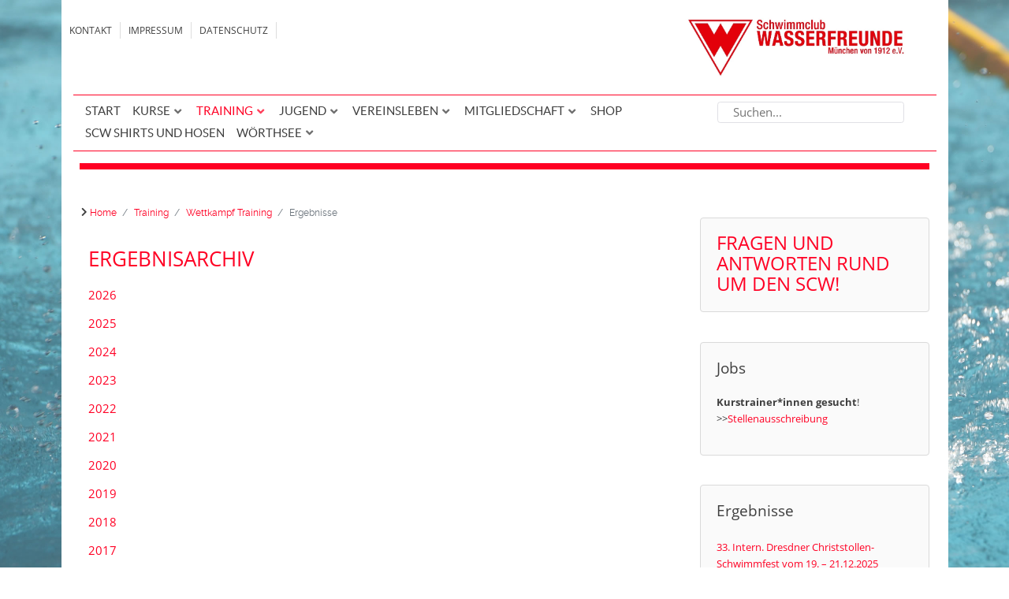

--- FILE ---
content_type: text/html; charset=utf-8
request_url: https://www.scw-muenchen.de/training/wettkampf-training/ergebnisse
body_size: 9215
content:
<!DOCTYPE html>
<html lang="de-DE" dir="ltr">
        
<head>
    
            <meta name="viewport" content="width=device-width, initial-scale=1.0">
        <meta http-equiv="X-UA-Compatible" content="IE=edge" />
        

        
            
         <meta charset="utf-8">
	<meta name="author" content="Tobias Bartschinski">
	<meta name="description" content="Willkommen beim Schwimmclub Wasserfreunde München von 1912 e.V. Schwimmen lernen, trainieren, Wettkämpfe, Triathlon u.v.m.">
	<meta name="generator" content="Joomla! - Open Source Content Management">
	<title>Ergebnisarchiv</title>
	<link href="https://www.scw-muenchen.de/component/search/?id=666&amp;Itemid=427&amp;format=opensearch" rel="search" title="Suchen Schwimmclub Wasserfreunde München von 1912 e.V." type="application/opensearchdescription+xml">
	<link href="/favicon.ico" rel="icon" type="image/vnd.microsoft.icon">

    <link href="/media/vendor/joomla-custom-elements/css/joomla-alert.min.css?0.4.1" rel="stylesheet" data-jtaldef-processed="2.0.11"/>
	<link href="/plugins/system/cookiesck/assets/front.css?ver=3.7.1" rel="stylesheet" data-jtaldef-processed="2.0.11">
	<link href="/media/plg_system_jcepro/site/css/content.min.css?86aa0286b6232c4a5b58f892ce080277" rel="stylesheet" data-jtaldef-processed="2.0.11">
	<link href="/media/gantry5/engines/nucleus/css-compiled/nucleus.css" rel="stylesheet" data-jtaldef-processed="2.0.11">
	<link href="/templates/g5_helium/custom/css-compiled/helium_16.css" rel="stylesheet" data-jtaldef-processed="2.0.11">
	<link href="/media/gantry5/engines/nucleus/css-compiled/bootstrap5.css" rel="stylesheet" data-jtaldef-processed="2.0.11">
	<link href="/media/system/css/joomla-fontawesome.min.css" rel="stylesheet" data-jtaldef-processed="2.0.11">
	<link href="/media/plg_system_debug/css/debug.css" rel="stylesheet" data-jtaldef-processed="2.0.11">
	<link href="/media/gantry5/assets/css/font-awesome6-all.min.css" rel="stylesheet" data-jtaldef-processed="2.0.11">
	<link href="/templates/g5_helium/custom/css-compiled/helium-joomla_16.css" rel="stylesheet" data-jtaldef-processed="2.0.11">
	<link href="/templates/g5_helium/custom/css-compiled/custom_16.css" rel="stylesheet" data-jtaldef-processed="2.0.11">
	<style>
			#cookiesck {
				position:absolute;
				left:0;
				right: 0;
				top: 0;
				z-index: 1000000;
				min-height: 30px;
				color: #eeeeee;
				background: rgba(0,0,0,0.5);
				text-align: center;
				font-size: 14px;
				line-height: 14px;
			}
			#cookiesck_text {
				padding: 10px 0;
				display: inline-block;
			}
			#cookiesck_buttons {
				float: right;
			}
			.cookiesck_button,
			#cookiesck_accept,
			#cookiesck_decline,
			#cookiesck_settings,
			#cookiesck_readmore {
				float:left;
				padding:10px;
				margin: 5px;
				border-radius: 3px;
				text-decoration: none;
				cursor: pointer;
				transition: all 0.2s ease;
			}
			#cookiesck_readmore {
				float:right;
			}
			#cookiesck_accept {
				background: #1176a6;
				border: 2px solid #1176a6;
				color: #f5f5f5;
			}
			#cookiesck_accept:hover {
				background: transparent;
				border: 2px solid darkturquoise;
				color: darkturquoise;
			}
			#cookiesck_decline {
				background: #000;
				border: 2px solid #000;
				color: #f5f5f5;
			}
			#cookiesck_decline:hover {
				background: transparent;
				border: 2px solid #fff;
				color: #fff;
			}
			#cookiesck_settings {
				background: #fff;
				border: 2px solid #fff;
				color: #000;
			}
			#cookiesck_settings:hover {
				background: transparent;
				border: 2px solid #fff;
				color: #fff;
			}
			#cookiesck_options {
				display: none;
				width: 30px;
				height: 30px;
				border-radius: 15px;
				box-sizing: border-box;
				position: fixed;
				bottom: 0;
				left: 0;
				margin: 10px;
				border: 1px solid #ccc;
				cursor: pointer;
				background: rgba(255,255,255,1) url(/plugins/system/cookiesck/assets/cookies-icon.svg) center center no-repeat;
				background-size: 80% auto;
				z-index: 1000000;
			}
			#cookiesck_options > .inner {
				display: none;
				width: max-content;
				margin-top: -40px;
				background: rgba(0,0,0,0.7);
				position: absolute;
				font-size: 14px;
				color: #fff;
				padding: 4px 7px;
				border-radius: 3px;
			}
			#cookiesck_options:hover > .inner {
				display: block;
			}
			#cookiesck > div {
				display: flex;
				justify-content: space-around;
				align-items: center;
				flex-direction: column;
			}
			
			
			iframe[data-cookiesck-src] {
				background: #333;
				color: #fff;
			}
			.cookiesck-iframe-wrap-text {
				position: absolute;
				width: 100%;
				padding: 10px;
				color: #fff;
				top: 50%;
				transform: translate(0,-60%);
				text-align: center;
			}
			.cookiesck-iframe-wrap:hover .cookiesck-iframe-wrap-text {
				color: #333;
			}
			.cookiesck-iframe-wrap-allowed .cookiesck-iframe-wrap-text {
				display: none;
			}

		</style>
	<style>div.mod_search98 input[type="search"]{ width:auto; }</style>

    <script src="/media/mod_menu/js/menu.min.js?f19ade" type="module"></script>
	<script src="/media/vendor/jquery/js/jquery.min.js?3.7.1"></script>
	<script src="/media/legacy/js/jquery-noconflict.min.js?504da4"></script>
	<script type="application/json" class="joomla-script-options new">{"joomla.jtext":{"ERROR":"Fehler","MESSAGE":"Nachricht","NOTICE":"Hinweis","WARNING":"Warnung","JCLOSE":"Schließen","JOK":"OK","JOPEN":"Öffnen"},"system.paths":{"root":"","rootFull":"https:\/\/www.scw-muenchen.de\/","base":"","baseFull":"https:\/\/www.scw-muenchen.de\/"},"csrf.token":"66723bcaf4c71ed57487f426def73197"}</script>
	<script src="/media/system/js/core.min.js?a3d8f8"></script>
	<script src="/media/system/js/messages.min.js?9a4811" type="module"></script>
	<script src="/plugins/system/cookiesck/assets/front.js?ver=3.7.1" data-jtaldef-processed="2.0.11"></script>
	<script type="application/ld+json">{"@context":"https://schema.org","@type":"BreadcrumbList","@id":"https://www.scw-muenchen.de/#/schema/BreadcrumbList/105","itemListElement":[{"@type":"ListItem","position":1,"item":{"@id":"https://www.scw-muenchen.de/","name":"Home"}},{"@type":"ListItem","position":2,"item":{"@id":"https://www.scw-muenchen.de/training/vereinstraining","name":"Training"}},{"@type":"ListItem","position":3,"item":{"@id":"https://www.scw-muenchen.de/training/wettkampf-training","name":"Wettkampf Training"}},{"@type":"ListItem","position":4,"item":{"@id":"https://www.scw-muenchen.de/training/wettkampf-training/ergebnisse","name":"Ergebnisse"}}]}</script>
	<script type="application/ld+json">{"@context":"https://schema.org","@graph":[{"@type":"Organization","@id":"https://www.scw-muenchen.de/#/schema/Organization/base","name":"Schwimmclub Wasserfreunde München von 1912 e.V.","url":"https://www.scw-muenchen.de/"},{"@type":"WebSite","@id":"https://www.scw-muenchen.de/#/schema/WebSite/base","url":"https://www.scw-muenchen.de/","name":"Schwimmclub Wasserfreunde München von 1912 e.V.","publisher":{"@id":"https://www.scw-muenchen.de/#/schema/Organization/base"}},{"@type":"WebPage","@id":"https://www.scw-muenchen.de/#/schema/WebPage/base","url":"https://www.scw-muenchen.de/training/wettkampf-training/ergebnisse","name":"Ergebnisarchiv","description":"Willkommen beim Schwimmclub Wasserfreunde München von 1912 e.V. Schwimmen lernen, trainieren, Wettkämpfe, Triathlon u.v.m.","isPartOf":{"@id":"https://www.scw-muenchen.de/#/schema/WebSite/base"},"about":{"@id":"https://www.scw-muenchen.de/#/schema/Organization/base"},"inLanguage":"de-DE","breadcrumb":{"@id":"https://www.scw-muenchen.de/#/schema/BreadcrumbList/105"}},{"@type":"Article","@id":"https://www.scw-muenchen.de/#/schema/com_content/article/666","name":"Ergebnisarchiv","headline":"Ergebnisarchiv","inLanguage":"de-DE","isPartOf":{"@id":"https://www.scw-muenchen.de/#/schema/WebPage/base"}}]}</script>
	<script>
var COOKIESCK = {
	ALLOWED : ["cookiesck","cookiesckiframes","cookiesckuniquekey","jform_captchacookie","496b8e2e6721a1cd10ff0a59e75575c4"]
	, VALUE : 'yes'
	, UNIQUE_KEY : '12263c432331ca22920c8a8121fe70a3'
	, LOG : '0'
	, LIST : '{}'
	, LIFETIME : '365'
	, DEBUG : '0'
	, TEXT : {
		INFO : 'By visiting our website you agree that we are using cookies to ensure you to get the best experience.'
		, ACCEPT_ALL : 'Accept all'
		, ACCEPT_ALL : 'Accept all'
		, DECLINE_ALL : 'Decline all'
		, SETTINGS : 'Customize'
		, OPTIONS : 'Cookies options'
		, CONFIRM_IFRAMES : 'Please confirm that you want to enable the iframes'
	}
};
console.log("COOKIES CK MESSAGE : The list of cookies is empty. Please check the documentation");jQuery(document).ready(function(){ckInitCookiesckIframes();});</script>

    
                    

<link rel="apple-touch-icon" sizes="76x76" href="/apple-touch-icon.png">
<link rel="icon" type="image/png" sizes="32x32" href="/favicon-32x32.png">
<link rel="icon" type="image/png" sizes="16x16" href="/favicon-16x16.png">
<link rel="manifest" href="/site.webmanifest">
<link rel="mask-icon" href="/safari-pinned-tab.svg" color="#5bbad5">
<meta name="msapplication-TileColor" content="#da532c">
<meta name="theme-color" content="#ffffff">


            
</head>

    <body class="gantry g-helium-style site com_content view-article no-layout no-task dir-ltr itemid-427 outline-16 g-offcanvas-left g-default g-style-preset1">
        
                    

        <div id="g-offcanvas"  data-g-offcanvas-swipe="1" data-g-offcanvas-css3="1">
                        <div class="g-grid">                        

        <div class="g-block size-100">
             <div id="mobile-menu-5697-particle" class="g-content g-particle">            <div id="g-mobilemenu-container" data-g-menu-breakpoint="48rem"></div>
            </div>
        </div>
            </div>
    </div>
        <div id="g-page-surround">
            <div class="g-offcanvas-hide g-offcanvas-toggle" role="navigation" data-offcanvas-toggle aria-controls="g-offcanvas" aria-expanded="false"><i class="fa fa-fw fa-bars"></i></div>                        

                                
                <section id="g-above">
                <div class="g-container">                                <div class="g-grid">                        

        <div class="g-block size-100">
             <div class="g-system-messages">
                                            <div id="system-message-container" aria-live="polite"></div>

            
    </div>
        </div>
            </div>
                            <div class="g-grid">                        

        <div class="g-block size-70 tm-toolbar">
             <div class="g-content">
                                    <div class="platform-content"><div class="toolbar-l moduletable ">
        <ul class="mod-menu mod-list nav ">
<li class="nav-item item-272"><a href="/kontakt" >Kontakt</a></li><li class="nav-item item-211"><a href="/impressum" >Impressum</a></li><li class="nav-item item-500"><a href="/datenschutz" >Datenschutz</a></li></ul>
</div></div>
            
        </div>
        </div>
                    

        <div class="g-block size-30">
             <div id="logo-9608-particle" class="g-content g-particle">            <a href="/" target="_self" title="" aria-label="" rel="home" class="g-logo g-logo-helium">
                        <img src="/images/scw.webp"  alt="" />
            </a>
            </div>
        </div>
            </div>
            </div>
        
    </section>
                    
                <section id="g-navigation">
                <div class="g-container">                                <div class="g-grid">                        

        <div class="g-block size-75">
             <div id="menu-6409-particle" class="g-content g-particle">            <nav class="g-main-nav" data-g-hover-expand="true">
        <ul class="g-toplevel">
                                                                                                                
        
                
        
                
        
        <li class="g-menu-item g-menu-item-type-component g-menu-item-284 g-standard  ">
                            <a class="g-menu-item-container" href="/">
                                                                <span class="g-menu-item-content">
                                    <span class="g-menu-item-title">Start</span>
            
                    </span>
                                                </a>
                                </li>
    
                                                                                                
        
                
        
                
        
        <li class="g-menu-item g-menu-item-type-component g-menu-item-1205 g-parent g-standard g-menu-item-link-parent ">
                            <a class="g-menu-item-container" href="/kurse">
                                                                <span class="g-menu-item-content">
                                    <span class="g-menu-item-title">Kurse</span>
            
                    </span>
                    <span class="g-menu-parent-indicator" data-g-menuparent=""></span>                            </a>
                                                                            <ul class="g-dropdown g-inactive g-fade g-dropdown-right">
            <li class="g-dropdown-column">
                        <div class="g-grid">
                        <div class="g-block size-100">
            <ul class="g-sublevel">
                <li class="g-level-1 g-go-back">
                    <a class="g-menu-item-container" href="#" data-g-menuparent=""><span>Back</span></a>
                </li>
                                                                                                                    
        
                
        
                
        
        <li class="g-menu-item g-menu-item-type-component g-menu-item-1206 g-parent g-menu-item-link-parent ">
                            <a class="g-menu-item-container" href="/kurse/kinder">
                                                                <span class="g-menu-item-content">
                                    <span class="g-menu-item-title"> Kinder</span>
            
                    </span>
                    <span class="g-menu-parent-indicator" data-g-menuparent=""></span>                            </a>
                                                                            <ul class="g-dropdown g-inactive g-fade g-dropdown-right">
            <li class="g-dropdown-column">
                        <div class="g-grid">
                        <div class="g-block size-100">
            <ul class="g-sublevel">
                <li class="g-level-2 g-go-back">
                    <a class="g-menu-item-container" href="#" data-g-menuparent=""><span>Back</span></a>
                </li>
                                                                                                                    
        
                
        
                
        
        <li class="g-menu-item g-menu-item-type-component g-menu-item-992  ">
                            <a class="g-menu-item-container" href="/kurse/kinder/kinder-anfaenger">
                                                                <span class="g-menu-item-content">
                                    <span class="g-menu-item-title">Schwimmkurse Anfänger</span>
            
                    </span>
                                                </a>
                                </li>
    
                                                                                                
        
                
        
                
        
        <li class="g-menu-item g-menu-item-type-component g-menu-item-1000  ">
                            <a class="g-menu-item-container" href="/kurse/kinder/kinder-fortgeschr">
                                                                <span class="g-menu-item-content">
                                    <span class="g-menu-item-title">Schwimmkurse Fortgeschritten</span>
            
                    </span>
                                                </a>
                                </li>
    
                                                                                                
        
                
        
                
        
        <li class="g-menu-item g-menu-item-type-component g-menu-item-1001  ">
                            <a class="g-menu-item-container" href="/kurse/kinder/kinder-trainingsvorb">
                                                                <span class="g-menu-item-content">
                                    <span class="g-menu-item-title">Technikkurs &amp; Trainingsvorbereitung</span>
            
                    </span>
                                                </a>
                                </li>
    
    
            </ul>
        </div>
            </div>

            </li>
        </ul>
            </li>
    
                                                                                                
        
                
        
                
        
        <li class="g-menu-item g-menu-item-type-component g-menu-item-1584 g-parent g-menu-item-link-parent ">
                            <a class="g-menu-item-container" href="/kurse/jugend">
                                                                <span class="g-menu-item-content">
                                    <span class="g-menu-item-title">Jugend</span>
            
                    </span>
                    <span class="g-menu-parent-indicator" data-g-menuparent=""></span>                            </a>
                                                                            <ul class="g-dropdown g-inactive g-fade g-dropdown-right">
            <li class="g-dropdown-column">
                        <div class="g-grid">
                        <div class="g-block size-100">
            <ul class="g-sublevel">
                <li class="g-level-2 g-go-back">
                    <a class="g-menu-item-container" href="#" data-g-menuparent=""><span>Back</span></a>
                </li>
                                                                                                                    
        
                
        
                
        
        <li class="g-menu-item g-menu-item-type-component g-menu-item-1736  ">
                            <a class="g-menu-item-container" href="/kurse/jugend/jugend-anfaenger-kraulkurse">
                                                                <span class="g-menu-item-content">
                                    <span class="g-menu-item-title">Kraulkurse Anfänger Jugendliche</span>
            
                    </span>
                                                </a>
                                </li>
    
    
            </ul>
        </div>
            </div>

            </li>
        </ul>
            </li>
    
                                                                                                
        
                
        
                
        
        <li class="g-menu-item g-menu-item-type-component g-menu-item-1208 g-parent g-menu-item-link-parent ">
                            <a class="g-menu-item-container" href="/kurse/erwachsene">
                                                                <span class="g-menu-item-content">
                                    <span class="g-menu-item-title">Erwachsene</span>
            
                    </span>
                    <span class="g-menu-parent-indicator" data-g-menuparent=""></span>                            </a>
                                                                            <ul class="g-dropdown g-inactive g-fade g-dropdown-right">
            <li class="g-dropdown-column">
                        <div class="g-grid">
                        <div class="g-block size-100">
            <ul class="g-sublevel">
                <li class="g-level-2 g-go-back">
                    <a class="g-menu-item-container" href="#" data-g-menuparent=""><span>Back</span></a>
                </li>
                                                                                                                    
        
                
        
                
        
        <li class="g-menu-item g-menu-item-type-component g-menu-item-995  ">
                            <a class="g-menu-item-container" href="/kurse/erwachsene/erw-anfaenger">
                                                                <span class="g-menu-item-content">
                                    <span class="g-menu-item-title">Nichtschwimmerkurse / Anfänger</span>
            
                    </span>
                                                </a>
                                </li>
    
                                                                                                
        
                
        
                
        
        <li class="g-menu-item g-menu-item-type-component g-menu-item-997  ">
                            <a class="g-menu-item-container" href="/kurse/erwachsene/erw-kraul-anfaenger">
                                                                <span class="g-menu-item-content">
                                    <span class="g-menu-item-title">Kraulkurse Anfänger</span>
            
                    </span>
                                                </a>
                                </li>
    
                                                                                                
        
                
        
                
        
        <li class="g-menu-item g-menu-item-type-component g-menu-item-998  ">
                            <a class="g-menu-item-container" href="/kurse/erwachsene/erw-kraul-fortgeschr">
                                                                <span class="g-menu-item-content">
                                    <span class="g-menu-item-title">Kraulkurse Fortgeschrittene</span>
            
                    </span>
                                                </a>
                                </li>
    
                                                                                                
        
                
        
                
        
        <li class="g-menu-item g-menu-item-type-component g-menu-item-1392  ">
                            <a class="g-menu-item-container" href="/kurse/erwachsene/erw-technik-training-anfaenger">
                                                                <span class="g-menu-item-content">
                                    <span class="g-menu-item-title">Technik-/ Schwimmlagenkurse Anfänger</span>
            
                    </span>
                                                </a>
                                </li>
    
                                                                                                
        
                
        
                
        
        <li class="g-menu-item g-menu-item-type-component g-menu-item-999  ">
                            <a class="g-menu-item-container" href="/kurse/erwachsene/erw-technik-training-fortgeschr">
                                                                <span class="g-menu-item-content">
                                    <span class="g-menu-item-title">Technik-/ Trainingskurse Fortgeschrittene</span>
            
                    </span>
                                                </a>
                                </li>
    
    
            </ul>
        </div>
            </div>

            </li>
        </ul>
            </li>
    
                                                                                                
        
                
        
                
        
        <li class="g-menu-item g-menu-item-type-component g-menu-item-1204  ">
                            <a class="g-menu-item-container" href="/kurse/interessentenliste-anmeldung">
                                                                <span class="g-menu-item-content">
                                    <span class="g-menu-item-title">Interessentenliste Kurse</span>
            
                    </span>
                                                </a>
                                </li>
    
    
            </ul>
        </div>
            </div>

            </li>
        </ul>
            </li>
    
                                                                                                
        
                
        
                
        
        <li class="g-menu-item g-menu-item-type-alias g-menu-item-415 g-parent active g-standard g-menu-item-link-parent ">
                            <a class="g-menu-item-container" href="/training/vereinstraining">
                                                                <span class="g-menu-item-content">
                                    <span class="g-menu-item-title">Training</span>
            
                    </span>
                    <span class="g-menu-parent-indicator" data-g-menuparent=""></span>                            </a>
                                                                            <ul class="g-dropdown g-inactive g-fade g-dropdown-right">
            <li class="g-dropdown-column">
                        <div class="g-grid">
                        <div class="g-block size-100">
            <ul class="g-sublevel">
                <li class="g-level-1 g-go-back">
                    <a class="g-menu-item-container" href="#" data-g-menuparent=""><span>Back</span></a>
                </li>
                                                                                                                    
        
                
        
                
        
        <li class="g-menu-item g-menu-item-type-component g-menu-item-416 g-parent g-menu-item-link-parent ">
                            <a class="g-menu-item-container" href="/training/vereinstraining">
                                                                <span class="g-menu-item-content">
                                    <span class="g-menu-item-title">Vereinstraining</span>
            
                    </span>
                    <span class="g-menu-parent-indicator" data-g-menuparent=""></span>                            </a>
                                                                            <ul class="g-dropdown g-inactive g-fade g-dropdown-right">
            <li class="g-dropdown-column">
                        <div class="g-grid">
                        <div class="g-block size-100">
            <ul class="g-sublevel">
                <li class="g-level-2 g-go-back">
                    <a class="g-menu-item-container" href="#" data-g-menuparent=""><span>Back</span></a>
                </li>
                                                                                                                    
        
                
        
                
        
        <li class="g-menu-item g-menu-item-type-component g-menu-item-689  ">
                            <a class="g-menu-item-container" href="/training/vereinstraining/flurbad">
                                                                <span class="g-menu-item-content">
                                    <span class="g-menu-item-title">Flurbad</span>
            
                    </span>
                                                </a>
                                </li>
    
                                                                                                
        
                
        
                
        
        <li class="g-menu-item g-menu-item-type-component g-menu-item-529  ">
                            <a class="g-menu-item-container" href="/training/vereinstraining/morawitzkybad">
                                                                <span class="g-menu-item-content">
                                    <span class="g-menu-item-title">Morawitzkybad</span>
            
                    </span>
                                                </a>
                                </li>
    
                                                                                                
        
                
        
                
        
        <li class="g-menu-item g-menu-item-type-component g-menu-item-530  ">
                            <a class="g-menu-item-container" href="/training/vereinstraining/mueller-sches-volksbad">
                                                                <span class="g-menu-item-content">
                                    <span class="g-menu-item-title">Müller&#039;sches Volksbad</span>
            
                    </span>
                                                </a>
                                </li>
    
                                                                                                
        
                
        
                
        
        <li class="g-menu-item g-menu-item-type-component g-menu-item-531  ">
                            <a class="g-menu-item-container" href="/training/vereinstraining/peslmuellerbad">
                                                                <span class="g-menu-item-content">
                                    <span class="g-menu-item-title">Peslmüllerbad</span>
            
                    </span>
                                                </a>
                                </li>
    
                                                                                                
        
                
        
                
        
        <li class="g-menu-item g-menu-item-type-component g-menu-item-690  ">
                            <a class="g-menu-item-container" href="/training/vereinstraining/ridlerbad">
                                                                <span class="g-menu-item-content">
                                    <span class="g-menu-item-title">Ridlerbad</span>
            
                    </span>
                                                </a>
                                </li>
    
                                                                                                
        
                
        
                
        
        <li class="g-menu-item g-menu-item-type-component g-menu-item-533  ">
                            <a class="g-menu-item-container" href="/training/vereinstraining/suedbad">
                                                                <span class="g-menu-item-content">
                                    <span class="g-menu-item-title">Südbad</span>
            
                    </span>
                                                </a>
                                </li>
    
    
            </ul>
        </div>
            </div>

            </li>
        </ul>
            </li>
    
                                                                                                
        
                
        
                
        
        <li class="g-menu-item g-menu-item-type-component g-menu-item-440 g-parent g-menu-item-link-parent ">
                            <a class="g-menu-item-container" href="/training/masters">
                                                                <span class="g-menu-item-content">
                                    <span class="g-menu-item-title">Masters</span>
            
                    </span>
                    <span class="g-menu-parent-indicator" data-g-menuparent=""></span>                            </a>
                                                                            <ul class="g-dropdown g-inactive g-fade g-dropdown-right">
            <li class="g-dropdown-column">
                        <div class="g-grid">
                        <div class="g-block size-100">
            <ul class="g-sublevel">
                <li class="g-level-2 g-go-back">
                    <a class="g-menu-item-container" href="#" data-g-menuparent=""><span>Back</span></a>
                </li>
                                                                                                                    
        
                
        
                
        
        <li class="g-menu-item g-menu-item-type-component g-menu-item-444  ">
                            <a class="g-menu-item-container" href="/training/masters/ergebnisse">
                                                                <span class="g-menu-item-content">
                                    <span class="g-menu-item-title">Ergebnisse</span>
            
                    </span>
                                                </a>
                                </li>
    
                                                                                                
        
                
        
                
        
        <li class="g-menu-item g-menu-item-type-component g-menu-item-443  ">
                            <a class="g-menu-item-container" href="/training/masters/fina-weltbestenliste">
                                                                <span class="g-menu-item-content">
                                    <span class="g-menu-item-title">FINA Weltbestenliste</span>
            
                    </span>
                                                </a>
                                </li>
    
                                                                                                
        
                
        
                
        
        <li class="g-menu-item g-menu-item-type-component g-menu-item-475  ">
                            <a class="g-menu-item-container" href="/training/masters/formular-und-links-bsv-dsv">
                                                                <span class="g-menu-item-content">
                                    <span class="g-menu-item-title">Formular und Links bsv/dsv</span>
            
                    </span>
                                                </a>
                                </li>
    
    
            </ul>
        </div>
            </div>

            </li>
        </ul>
            </li>
    
                                                                                                
        
                
        
                
        
        <li class="g-menu-item g-menu-item-type-component g-menu-item-422 g-parent active g-menu-item-link-parent ">
                            <a class="g-menu-item-container" href="/training/wettkampf-training">
                                                                <span class="g-menu-item-content">
                                    <span class="g-menu-item-title">Wettkampf Training</span>
            
                    </span>
                    <span class="g-menu-parent-indicator" data-g-menuparent=""></span>                            </a>
                                                                            <ul class="g-dropdown g-inactive g-fade g-dropdown-right">
            <li class="g-dropdown-column">
                        <div class="g-grid">
                        <div class="g-block size-100">
            <ul class="g-sublevel">
                <li class="g-level-2 g-go-back">
                    <a class="g-menu-item-container" href="#" data-g-menuparent=""><span>Back</span></a>
                </li>
                                                                                                                    
        
                
        
                
        
        <li class="g-menu-item g-menu-item-type-component g-menu-item-427 g-parent active g-menu-item-link-parent ">
                            <a class="g-menu-item-container" href="/training/wettkampf-training/ergebnisse">
                                                                <span class="g-menu-item-content">
                                    <span class="g-menu-item-title">Ergebnisse</span>
            
                    </span>
                    <span class="g-menu-parent-indicator" data-g-menuparent=""></span>                            </a>
                                                                            <ul class="g-dropdown g-inactive g-fade g-dropdown-right">
            <li class="g-dropdown-column">
                        <div class="g-grid">
                        <div class="g-block size-100">
            <ul class="g-sublevel">
                <li class="g-level-3 g-go-back">
                    <a class="g-menu-item-container" href="#" data-g-menuparent=""><span>Back</span></a>
                </li>
                                                                                                                    
        
                
        
                
        
        <li class="g-menu-item g-menu-item-type-component g-menu-item-1783  ">
                            <a class="g-menu-item-container" href="/training/wettkampf-training/ergebnisse/2026">
                                                                <span class="g-menu-item-content">
                                    <span class="g-menu-item-title">2026</span>
            
                    </span>
                                                </a>
                                </li>
    
                                                                                                
        
                
        
                
        
        <li class="g-menu-item g-menu-item-type-component g-menu-item-1646  ">
                            <a class="g-menu-item-container" href="/training/wettkampf-training/ergebnisse/2025">
                                                                <span class="g-menu-item-content">
                                    <span class="g-menu-item-title">2025</span>
            
                    </span>
                                                </a>
                                </li>
    
                                                                                                
        
                
        
                
        
        <li class="g-menu-item g-menu-item-type-component g-menu-item-1002  ">
                            <a class="g-menu-item-container" href="/training/wettkampf-training/ergebnisse/2020">
                                                                <span class="g-menu-item-content">
                                    <span class="g-menu-item-title">2020</span>
            
                    </span>
                                                </a>
                                </li>
    
                                                                                                
        
                
        
                
        
        <li class="g-menu-item g-menu-item-type-component g-menu-item-883  ">
                            <a class="g-menu-item-container" href="/training/wettkampf-training/ergebnisse/2019">
                                                                <span class="g-menu-item-content">
                                    <span class="g-menu-item-title">2019</span>
            
                    </span>
                                                </a>
                                </li>
    
                                                                                                
        
                
        
                
        
        <li class="g-menu-item g-menu-item-type-component g-menu-item-537  ">
                            <a class="g-menu-item-container" href="/training/wettkampf-training/ergebnisse/2017">
                                                                <span class="g-menu-item-content">
                                    <span class="g-menu-item-title">2017</span>
            
                    </span>
                                                </a>
                                </li>
    
                                                                                                
        
                
        
                
        
        <li class="g-menu-item g-menu-item-type-component g-menu-item-715  ">
                            <a class="g-menu-item-container" href="/training/wettkampf-training/ergebnisse/2018">
                                                                <span class="g-menu-item-content">
                                    <span class="g-menu-item-title">2018</span>
            
                    </span>
                                                </a>
                                </li>
    
                                                                                                
        
                
        
                
        
        <li class="g-menu-item g-menu-item-type-component g-menu-item-429  ">
                            <a class="g-menu-item-container" href="/training/wettkampf-training/ergebnisse/2012-2016">
                                                                <span class="g-menu-item-content">
                                    <span class="g-menu-item-title">2012 - 2016</span>
            
                    </span>
                                                </a>
                                </li>
    
                                                                                                
        
                
        
                
        
        <li class="g-menu-item g-menu-item-type-component g-menu-item-434  ">
                            <a class="g-menu-item-container" href="/training/wettkampf-training/ergebnisse/2007-2011">
                                                                <span class="g-menu-item-content">
                                    <span class="g-menu-item-title">2007-2011</span>
            
                    </span>
                                                </a>
                                </li>
    
                                                                                                
        
                
        
                
        
        <li class="g-menu-item g-menu-item-type-component g-menu-item-435  ">
                            <a class="g-menu-item-container" href="/training/wettkampf-training/ergebnisse/2002-2006">
                                                                <span class="g-menu-item-content">
                                    <span class="g-menu-item-title">2002-2006</span>
            
                    </span>
                                                </a>
                                </li>
    
                                                                                                
        
                
        
                
        
        <li class="g-menu-item g-menu-item-type-component g-menu-item-1445  ">
                            <a class="g-menu-item-container" href="/training/wettkampf-training/ergebnisse/2024">
                                                                <span class="g-menu-item-content">
                                    <span class="g-menu-item-title">2024</span>
            
                    </span>
                                                </a>
                                </li>
    
                                                                                                
        
                
        
                
        
        <li class="g-menu-item g-menu-item-type-component g-menu-item-1444  ">
                            <a class="g-menu-item-container" href="/training/wettkampf-training/ergebnisse/2023">
                                                                <span class="g-menu-item-content">
                                    <span class="g-menu-item-title">2023</span>
            
                    </span>
                                                </a>
                                </li>
    
                                                                                                
        
                
        
                
        
        <li class="g-menu-item g-menu-item-type-component g-menu-item-1129  ">
                            <a class="g-menu-item-container" href="/training/wettkampf-training/ergebnisse/2022">
                                                                <span class="g-menu-item-content">
                                    <span class="g-menu-item-title">2022</span>
            
                    </span>
                                                </a>
                                </li>
    
                                                                                                
        
                
        
                
        
        <li class="g-menu-item g-menu-item-type-component g-menu-item-1128  ">
                            <a class="g-menu-item-container" href="/training/wettkampf-training/ergebnisse/2021">
                                                                <span class="g-menu-item-content">
                                    <span class="g-menu-item-title">2021</span>
            
                    </span>
                                                </a>
                                </li>
    
    
            </ul>
        </div>
            </div>

            </li>
        </ul>
            </li>
    
                                                                                                
        
                
        
                
        
        <li class="g-menu-item g-menu-item-type-component g-menu-item-425  ">
                            <a class="g-menu-item-container" href="/training/wettkampf-training/bestenlisten">
                                                                <span class="g-menu-item-content">
                                    <span class="g-menu-item-title">Jahrgangsbestenlisten</span>
            
                    </span>
                                                </a>
                                </li>
    
                                                                                                
        
                
        
                
        
        <li class="g-menu-item g-menu-item-type-component g-menu-item-544  ">
                            <a class="g-menu-item-container" href="/training/wettkampf-training/ewige-bestenliste">
                                                                <span class="g-menu-item-content">
                                    <span class="g-menu-item-title">Ewige 10 Bestenliste</span>
            
                    </span>
                                                </a>
                                </li>
    
    
            </ul>
        </div>
            </div>

            </li>
        </ul>
            </li>
    
                                                                                                
        
                
        
                
        
        <li class="g-menu-item g-menu-item-type-component g-menu-item-446 g-parent g-menu-item-link-parent ">
                            <a class="g-menu-item-container" href="/training/triathlon">
                                                                <span class="g-menu-item-content">
                                    <span class="g-menu-item-title">Triathlon</span>
            
                    </span>
                    <span class="g-menu-parent-indicator" data-g-menuparent=""></span>                            </a>
                                                                            <ul class="g-dropdown g-inactive g-fade g-dropdown-right">
            <li class="g-dropdown-column">
                        <div class="g-grid">
                        <div class="g-block size-100">
            <ul class="g-sublevel">
                <li class="g-level-2 g-go-back">
                    <a class="g-menu-item-container" href="#" data-g-menuparent=""><span>Back</span></a>
                </li>
                                                                                                                    
        
                
        
                
        
        <li class="g-menu-item g-menu-item-type-component g-menu-item-447  ">
                            <a class="g-menu-item-container" href="/training/triathlon/nachrichten">
                                                                <span class="g-menu-item-content">
                                    <span class="g-menu-item-title">Aktuelles</span>
            
                    </span>
                                                </a>
                                </li>
    
                                                                                                
        
                
        
                
        
        <li class="g-menu-item g-menu-item-type-component g-menu-item-449  ">
                            <a class="g-menu-item-container" href="/training/triathlon/archiv-ergebnisse">
                                                                <span class="g-menu-item-content">
                                    <span class="g-menu-item-title">Archiv-Ergebnisse</span>
            
                    </span>
                                                </a>
                                </li>
    
                                                                                                
        
                
        
                
        
        <li class="g-menu-item g-menu-item-type-component g-menu-item-478  ">
                            <a class="g-menu-item-container" href="/training/triathlon/termine">
                                                                <span class="g-menu-item-content">
                                    <span class="g-menu-item-title">Training</span>
            
                    </span>
                                                </a>
                                </li>
    
                                                                                                
        
                
        
                
        
        <li class="g-menu-item g-menu-item-type-component g-menu-item-479  ">
                            <a class="g-menu-item-container" href="/training/triathlon/startpass-dtu">
                                                                <span class="g-menu-item-content">
                                    <span class="g-menu-item-title">Startpass DTU</span>
            
                    </span>
                                                </a>
                                </li>
    
    
            </ul>
        </div>
            </div>

            </li>
        </ul>
            </li>
    
                                                                                                
        
                
        
                
        
        <li class="g-menu-item g-menu-item-type-component g-menu-item-534  ">
                            <a class="g-menu-item-container" href="/training/freies-schwimmen">
                                                                <span class="g-menu-item-content">
                                    <span class="g-menu-item-title">Freies Schwimmen</span>
            
                    </span>
                                                </a>
                                </li>
    
    
            </ul>
        </div>
            </div>

            </li>
        </ul>
            </li>
    
                                                                                                
        
                
        
                
        
        <li class="g-menu-item g-menu-item-type-component g-menu-item-708 g-parent g-standard g-menu-item-link-parent ">
                            <a class="g-menu-item-container" href="/jugend">
                                                                <span class="g-menu-item-content">
                                    <span class="g-menu-item-title">Jugend</span>
            
                    </span>
                    <span class="g-menu-parent-indicator" data-g-menuparent=""></span>                            </a>
                                                                            <ul class="g-dropdown g-inactive g-fade g-dropdown-right">
            <li class="g-dropdown-column">
                        <div class="g-grid">
                        <div class="g-block size-100">
            <ul class="g-sublevel">
                <li class="g-level-1 g-go-back">
                    <a class="g-menu-item-container" href="#" data-g-menuparent=""><span>Back</span></a>
                </li>
                                                                                                                    
        
                
        
                
        
        <li class="g-menu-item g-menu-item-type-component g-menu-item-1112  ">
                            <a class="g-menu-item-container" href="/jugend/team-jugend">
                                                                <span class="g-menu-item-content">
                                    <span class="g-menu-item-title">Team</span>
            
                    </span>
                                                </a>
                                </li>
    
                                                                                                
        
                
        
                
        
        <li class="g-menu-item g-menu-item-type-component g-menu-item-713  ">
                            <a class="g-menu-item-container" href="/jugend/veranstaltungen-jugend">
                                                                <span class="g-menu-item-content">
                                    <span class="g-menu-item-title">Veranstaltungen</span>
            
                    </span>
                                                </a>
                                </li>
    
                                                                                                
        
                
        
                
        
        <li class="g-menu-item g-menu-item-type-component g-menu-item-714  ">
                            <a class="g-menu-item-container" href="/jugend/berichte">
                                                                <span class="g-menu-item-content">
                                    <span class="g-menu-item-title">Berichte</span>
            
                    </span>
                                                </a>
                                </li>
    
                                                                                                
        
                
        
                
        
        <li class="g-menu-item g-menu-item-type-component g-menu-item-1003  ">
                            <a class="g-menu-item-container" href="/jugend/newsletter-anmeldung">
                                                                <span class="g-menu-item-content">
                                    <span class="g-menu-item-title">Newsletter-Anmeldung</span>
            
                    </span>
                                                </a>
                                </li>
    
    
            </ul>
        </div>
            </div>

            </li>
        </ul>
            </li>
    
                                                                                                
        
                
        
                
        
        <li class="g-menu-item g-menu-item-type-component g-menu-item-482 g-parent g-standard g-menu-item-link-parent ">
                            <a class="g-menu-item-container" href="/vereinsleben">
                                                                <span class="g-menu-item-content">
                                    <span class="g-menu-item-title">Vereinsleben</span>
            
                    </span>
                    <span class="g-menu-parent-indicator" data-g-menuparent=""></span>                            </a>
                                                                            <ul class="g-dropdown g-inactive g-fade g-dropdown-right">
            <li class="g-dropdown-column">
                        <div class="g-grid">
                        <div class="g-block size-100">
            <ul class="g-sublevel">
                <li class="g-level-1 g-go-back">
                    <a class="g-menu-item-container" href="#" data-g-menuparent=""><span>Back</span></a>
                </li>
                                                                                                                    
        
                
        
                
        
        <li class="g-menu-item g-menu-item-type-component g-menu-item-485 g-parent g-menu-item-link-parent ">
                            <a class="g-menu-item-container" href="/vereinsleben/historie">
                                                                <span class="g-menu-item-content">
                                    <span class="g-menu-item-title">Historie</span>
            
                    </span>
                    <span class="g-menu-parent-indicator" data-g-menuparent=""></span>                            </a>
                                                                            <ul class="g-dropdown g-inactive g-fade g-dropdown-right">
            <li class="g-dropdown-column">
                        <div class="g-grid">
                        <div class="g-block size-100">
            <ul class="g-sublevel">
                <li class="g-level-2 g-go-back">
                    <a class="g-menu-item-container" href="#" data-g-menuparent=""><span>Back</span></a>
                </li>
                                                                                                                    
        
                
        
                
        
        <li class="g-menu-item g-menu-item-type-component g-menu-item-1038  ">
                            <a class="g-menu-item-container" href="/vereinsleben/historie/historie-vorstaende">
                                                                <span class="g-menu-item-content">
                                    <span class="g-menu-item-title">Vorstände des SCW</span>
            
                    </span>
                                                </a>
                                </li>
    
                                                                                                
        
                
        
                
        
        <li class="g-menu-item g-menu-item-type-component g-menu-item-1026  ">
                            <a class="g-menu-item-container" href="/vereinsleben/historie/historie-1912-1950">
                                                                <span class="g-menu-item-content">
                                    <span class="g-menu-item-title">1912-1950</span>
            
                    </span>
                                                </a>
                                </li>
    
                                                                                                
        
                
        
                
        
        <li class="g-menu-item g-menu-item-type-component g-menu-item-1027  ">
                            <a class="g-menu-item-container" href="/vereinsleben/historie/historie-1951-1982">
                                                                <span class="g-menu-item-content">
                                    <span class="g-menu-item-title">1951-1982</span>
            
                    </span>
                                                </a>
                                </li>
    
                                                                                                
        
                
        
                
        
        <li class="g-menu-item g-menu-item-type-component g-menu-item-1028  ">
                            <a class="g-menu-item-container" href="/vereinsleben/historie/historie-1983-1999">
                                                                <span class="g-menu-item-content">
                                    <span class="g-menu-item-title">1983-1999</span>
            
                    </span>
                                                </a>
                                </li>
    
                                                                                                
        
                
        
                
        
        <li class="g-menu-item g-menu-item-type-component g-menu-item-1029  ">
                            <a class="g-menu-item-container" href="/vereinsleben/historie/historie-2000-2005">
                                                                <span class="g-menu-item-content">
                                    <span class="g-menu-item-title">2000-2005</span>
            
                    </span>
                                                </a>
                                </li>
    
                                                                                                
        
                
        
                
        
        <li class="g-menu-item g-menu-item-type-component g-menu-item-1030  ">
                            <a class="g-menu-item-container" href="/vereinsleben/historie/historie-2006-2010">
                                                                <span class="g-menu-item-content">
                                    <span class="g-menu-item-title">2006-2010</span>
            
                    </span>
                                                </a>
                                </li>
    
                                                                                                
        
                
        
                
        
        <li class="g-menu-item g-menu-item-type-component g-menu-item-1031  ">
                            <a class="g-menu-item-container" href="/vereinsleben/historie/historie-2011-2015">
                                                                <span class="g-menu-item-content">
                                    <span class="g-menu-item-title">2011-2015</span>
            
                    </span>
                                                </a>
                                </li>
    
                                                                                                
        
                
        
                
        
        <li class="g-menu-item g-menu-item-type-component g-menu-item-1032  ">
                            <a class="g-menu-item-container" href="/vereinsleben/historie/historie-2016-2018">
                                                                <span class="g-menu-item-content">
                                    <span class="g-menu-item-title">2016-2018</span>
            
                    </span>
                                                </a>
                                </li>
    
                                                                                                
        
                
        
                
        
        <li class="g-menu-item g-menu-item-type-component g-menu-item-1033  ">
                            <a class="g-menu-item-container" href="/vereinsleben/historie/historie-2019-2022">
                                                                <span class="g-menu-item-content">
                                    <span class="g-menu-item-title">2019-2022</span>
            
                    </span>
                                                </a>
                                </li>
    
                                                                                                
        
                
        
                
        
        <li class="g-menu-item g-menu-item-type-component g-menu-item-1490  ">
                            <a class="g-menu-item-container" href="/vereinsleben/historie/historie-2023-2025">
                                                                <span class="g-menu-item-content">
                                    <span class="g-menu-item-title">2023-2025</span>
            
                    </span>
                                                </a>
                                </li>
    
    
            </ul>
        </div>
            </div>

            </li>
        </ul>
            </li>
    
                                                                                                
        
                
        
                
        
        <li class="g-menu-item g-menu-item-type-component g-menu-item-489  ">
                            <a class="g-menu-item-container" href="/vereinsleben/newsletter-archiv">
                                                                <span class="g-menu-item-content">
                                    <span class="g-menu-item-title">Newsletter Archiv</span>
            
                    </span>
                                                </a>
                                </li>
    
                                                                                                
        
                
        
                
        
        <li class="g-menu-item g-menu-item-type-component g-menu-item-712  ">
                            <a class="g-menu-item-container" href="/vereinsleben/foerderer">
                                                                <span class="g-menu-item-content">
                                    <span class="g-menu-item-title">Dank an die Förderer</span>
            
                    </span>
                                                </a>
                                </li>
    
                                                                                                
        
                
        
                
        
        <li class="g-menu-item g-menu-item-type-component g-menu-item-1136  ">
                            <a class="g-menu-item-container" href="/vereinsleben/hilfe-praevention">
                                                                <span class="g-menu-item-content">
                                    <span class="g-menu-item-title">Hilfe / Prävention</span>
            
                    </span>
                                                </a>
                                </li>
    
    
            </ul>
        </div>
            </div>

            </li>
        </ul>
            </li>
    
                                                                                                
        
                
        
                
        
        <li class="g-menu-item g-menu-item-type-alias g-menu-item-496 g-parent g-standard g-menu-item-link-parent ">
                            <a class="g-menu-item-container" href="/mitgliedschaft/aufnahmeantrag">
                                                                <span class="g-menu-item-content">
                                    <span class="g-menu-item-title">Mitgliedschaft</span>
            
                    </span>
                    <span class="g-menu-parent-indicator" data-g-menuparent=""></span>                            </a>
                                                                            <ul class="g-dropdown g-inactive g-fade g-dropdown-right">
            <li class="g-dropdown-column">
                        <div class="g-grid">
                        <div class="g-block size-100">
            <ul class="g-sublevel">
                <li class="g-level-1 g-go-back">
                    <a class="g-menu-item-container" href="#" data-g-menuparent=""><span>Back</span></a>
                </li>
                                                                                                                    
        
                
        
                
        
        <li class="g-menu-item g-menu-item-type-component g-menu-item-497  ">
                            <a class="g-menu-item-container" href="/mitgliedschaft/aufnahmeantrag">
                                                                <span class="g-menu-item-content">
                                    <span class="g-menu-item-title">Aufnahmeantrag</span>
            
                    </span>
                                                </a>
                                </li>
    
                                                                                                
        
                
        
                
        
        <li class="g-menu-item g-menu-item-type-component g-menu-item-498  ">
                            <a class="g-menu-item-container" href="/mitgliedschaft/satzung">
                                                                <span class="g-menu-item-content">
                                    <span class="g-menu-item-title">Satzung</span>
            
                    </span>
                                                </a>
                                </li>
    
    
            </ul>
        </div>
            </div>

            </li>
        </ul>
            </li>
    
                                                                                                
        
                
        
                
        
        <li class="g-menu-item g-menu-item-type-component g-menu-item-1364 g-standard  ">
                            <a class="g-menu-item-container" href="/shop">
                                                                <span class="g-menu-item-content">
                                    <span class="g-menu-item-title">SHOP</span>
            
                    </span>
                                                </a>
                                </li>
    
                                                                                                
        
                
        
                
        
        <li class="g-menu-item g-menu-item-type-component g-menu-item-1645 g-standard  ">
                            <a class="g-menu-item-container" href="/shop-1">
                                                                <span class="g-menu-item-content">
                                    <span class="g-menu-item-title">SCW Shirts und Hosen</span>
            
                    </span>
                                                </a>
                                </li>
    
                                                                                                
        
                
        
                
        
        <li class="g-menu-item g-menu-item-type-component g-menu-item-492 g-parent g-standard g-menu-item-link-parent ">
                            <a class="g-menu-item-container" href="/woerthsee">
                                                                <span class="g-menu-item-content">
                                    <span class="g-menu-item-title">Wörthsee</span>
            
                    </span>
                    <span class="g-menu-parent-indicator" data-g-menuparent=""></span>                            </a>
                                                                            <ul class="g-dropdown g-inactive g-fade g-dropdown-right">
            <li class="g-dropdown-column">
                        <div class="g-grid">
                        <div class="g-block size-100">
            <ul class="g-sublevel">
                <li class="g-level-1 g-go-back">
                    <a class="g-menu-item-container" href="#" data-g-menuparent=""><span>Back</span></a>
                </li>
                                                                                                                    
        
                
        
                
        
        <li class="g-menu-item g-menu-item-type-component g-menu-item-495  ">
                            <a class="g-menu-item-container" href="/woerthsee/kontakt">
                                                                <span class="g-menu-item-content">
                                    <span class="g-menu-item-title">Kontakt</span>
            
                    </span>
                                                </a>
                                </li>
    
                                                                                                
        
                
        
                
        
        <li class="g-menu-item g-menu-item-type-component g-menu-item-1138  ">
                            <a class="g-menu-item-container" href="/woerthsee/see-chronik-bis-1951">
                                                                <span class="g-menu-item-content">
                                    <span class="g-menu-item-title">See-Chronik bis 1950</span>
            
                    </span>
                                                </a>
                                </li>
    
                                                                                                
        
                
        
                
        
        <li class="g-menu-item g-menu-item-type-component g-menu-item-1139  ">
                            <a class="g-menu-item-container" href="/woerthsee/see-chronik-1951-1970">
                                                                <span class="g-menu-item-content">
                                    <span class="g-menu-item-title">See-Chronik 1951 - 1970</span>
            
                    </span>
                                                </a>
                                </li>
    
                                                                                                
        
                
        
                
        
        <li class="g-menu-item g-menu-item-type-component g-menu-item-1140  ">
                            <a class="g-menu-item-container" href="/woerthsee/see-chronik-1971-1990">
                                                                <span class="g-menu-item-content">
                                    <span class="g-menu-item-title">See-Chronik 1971 - 1990</span>
            
                    </span>
                                                </a>
                                </li>
    
                                                                                                
        
                
        
                
        
        <li class="g-menu-item g-menu-item-type-component g-menu-item-1141  ">
                            <a class="g-menu-item-container" href="/woerthsee/see-chronik-1991-2010">
                                                                <span class="g-menu-item-content">
                                    <span class="g-menu-item-title">See-Chronik 1991 - 2010</span>
            
                    </span>
                                                </a>
                                </li>
    
                                                                                                
        
                
        
                
        
        <li class="g-menu-item g-menu-item-type-component g-menu-item-1142  ">
                            <a class="g-menu-item-container" href="/woerthsee/see-chronik-2011-bis-2020">
                                                                <span class="g-menu-item-content">
                                    <span class="g-menu-item-title">See-Chronik 2011 bis 2020</span>
            
                    </span>
                                                </a>
                                </li>
    
                                                                                                
        
                
        
                
        
        <li class="g-menu-item g-menu-item-type-component g-menu-item-1417  ">
                            <a class="g-menu-item-container" href="/woerthsee/see-chronik-2021-bis-heute">
                                                                <span class="g-menu-item-content">
                                    <span class="g-menu-item-title">See-Chronik 2021 bis heute</span>
            
                    </span>
                                                </a>
                                </li>
    
    
            </ul>
        </div>
            </div>

            </li>
        </ul>
            </li>
    
    
        </ul>
    </nav>
            </div>
        </div>
                    

        <div class="g-block size-25">
             <div class="g-content">
                                    <div class="platform-content"><div class="search moduletable ">
        <div class="search mod_search98">
	<form action="/training/wettkampf-training/ergebnisse" method="post" class="form-inline" role="search">
		<label for="mod-search-searchword98" class="element-invisible"> </label> <input name="searchword" id="mod-search-searchword98" maxlength="200"  class="inputbox search-query input-medium" type="search" size="20" placeholder="Suchen..." />		<input type="hidden" name="task" value="search" />
		<input type="hidden" name="option" value="com_search" />
		<input type="hidden" name="Itemid" value="427" />
	</form>
</div>
</div></div>
            
        </div>
        </div>
            </div>
            </div>
        
    </section>
                    
                <header id="g-header">
                <div class="g-container">                                <div class="g-grid">                        

        <div class="g-block size-100">
             <div class="g-content">
                                    <div class="platform-content"><div class="top-a moduletable slider-decoration">
        
<div id="mod-custom140" class="mod-custom custom">
    <div class="uk-grid">
<div class="uk-width-7-10">
<div class="deco-color-1">&nbsp;</div>
</div>
<div class="uk-width-3-10">
<div class="deco-color-2">&nbsp;</div>
</div>
</div></div>
</div></div>
            
        </div>
        </div>
            </div>
            </div>
        
    </header>
    
                                
                
    
                <section id="g-container-main" class="g-wrapper">
                <div class="g-container">                    <div class="g-grid">                        

        <div class="g-block size-70">
             <main id="g-mainbar">
                                        <div class="g-grid">                        

        <div class="g-block size-100 nowrap">
             <div class="g-content">
                                    <div class="platform-content"><div class="breadcrumbs moduletable ">
        <nav class="mod-breadcrumbs__wrapper" aria-label="Breadcrumbs">
    <ol class="mod-breadcrumbs breadcrumb px-3 py-2">
                    <li class="mod-breadcrumbs__divider float-start">
                <span class="divider icon-location icon-fw" aria-hidden="true"></span>
            </li>
        
        <li class="mod-breadcrumbs__item breadcrumb-item"><a href="/" class="pathway"><span>Home</span></a></li><li class="mod-breadcrumbs__item breadcrumb-item"><a href="/training/vereinstraining" class="pathway"><span>Training</span></a></li><li class="mod-breadcrumbs__item breadcrumb-item"><a href="/training/wettkampf-training" class="pathway"><span>Wettkampf Training</span></a></li><li class="mod-breadcrumbs__item breadcrumb-item active"><span>Ergebnisse</span></li>    </ol>
    </nav>
</div></div>
            
        </div>
        </div>
            </div>
                            <div class="g-grid">                        

        <div class="g-block size-100">
             <div class="g-content">
                                                            <div class="platform-content container"><div class="row"><div class="col"><div class="com-content-article item-page">
    <meta itemprop="inLanguage" content="de-DE">
    
    
        <div class="page-header">
        <h1>
            Ergebnisarchiv        </h1>
                            </div>
        
        
    
    
        
                                                <div class="com-content-article__body">
        <p><a href="/training/wettkampf-training/ergebnisse/2026">2026</a></p>
<p><a href="/training/wettkampf-training/ergebnisse/2025">2025</a></p>
<p><a href="/training/wettkampf-training/ergebnisse/2024">2024</a></p>
<p><a href="/training/wettkampf-training/ergebnisse/2023">2023</a></p>
<p><a href="/training/wettkampf-training/ergebnisse/2022">2022</a></p>
<p><a href="/training/wettkampf-training/ergebnisse/2021">2021</a></p>
<p><a href="/training/wettkampf-training/ergebnisse/2020">2020</a></p>
<p><a href="/training/wettkampf-training/ergebnisse/2019">2019</a></p>
<p><a href="/training/wettkampf-training/ergebnisse/2018?view=categories&amp;id=236">2018</a></p>
<p><a href="/training/wettkampf-training/ergebnisse/2017">2017 </a></p>
<p><a href="/training/wettkampf-training/ergebnisse/2012-2016">2012 - 2016</a></p>
<p><a href="/training/wettkampf-training/ergebnisse/2007-2011">2007 - 2011</a></p>
<p><a href="/training/wettkampf-training/ergebnisse/2002-2006">2002 - 2006</a></p>     </div>

        
                                        </div></div></div></div>
    
            
    </div>
        </div>
            </div>
            
    </main>
        </div>
                    

        <div class="g-block size-30">
             <aside id="g-sidebar">
                                        <div class="g-grid">                        

        <div class="g-block size-100">
             <div class="g-content">
                                    <div class="platform-content"><div class="sidebar-b moduletable ">
        
<div id="mod-custom197" class="mod-custom custom">
    <span style="font-size: 18pt;"><a href="/fragen">FRAGEN UND <br />ANTWORTEN RUND<br />UM DEN SCW!</a></span></div>
</div></div><div class="platform-content"><div class="sidebar-b moduletable ">
            <h3 class="g-title">Jobs</h3>        
<div id="mod-custom124" class="mod-custom custom">
    <p style="text-align: left;" align="center"><strong>Kurstrainer*innen gesucht</strong>! &gt;&gt;<a href="/images/Jobs/2025_Stellenausschreibung%20fur%20Kurse.pdf" target="_blank" title="TrainerIn gesucht!">Stellenausschreibung</a></p></div>
</div></div><div class="platform-content"><div class="sidebar-b moduletable ">
            <h3 class="g-title">Ergebnisse</h3>        <ul class="mod-articleslatest latestnews mod-list">
    <li itemscope itemtype="https://schema.org/Article">
        <a href="/training/wettkampf-training/ergebnisse/2025/33-intern-dresdner-christstollen-schwimmfest-vom-19-21-12-2025" itemprop="url">
            <span itemprop="name">
                33. Intern. Dresdner Christstollen-Schwimmfest vom 19. – 21.12.2025            </span>
        </a>
    </li>
    <li itemscope itemtype="https://schema.org/Article">
        <a href="/training/wettkampf-training/ergebnisse/2025/2025-dms-bamberg" itemprop="url">
            <span itemprop="name">
                DMS-Wochenende am 13. und 14. Dezember 2025 in Bamberg            </span>
        </a>
    </li>
    <li itemscope itemtype="https://schema.org/Article">
        <a href="/training/wettkampf-training/ergebnisse/2025/2025-erlangen" itemprop="url">
            <span itemprop="name">
                Röthelheimcup in Erlangen vom 06. - 07.12.2025            </span>
        </a>
    </li>
    <li itemscope itemtype="https://schema.org/Article">
        <a href="/training/wettkampf-training/ergebnisse/2025/2025-12-wuppertal" itemprop="url">
            <span itemprop="name">
                Erfolgreicher Auftritt unserer "Minions" beim DMSJ-Bundesfinale in Wuppertal am 06. und 07.12.2025            </span>
        </a>
    </li>
</ul>
</div></div><div class="platform-content"><div class="sidebar-b moduletable ">
        
<div id="mod-custom158" class="mod-custom custom">
    <div style="text-align: center;"><a href="/images/Newsletter/2025_Newsletter_22.pdf" target="_blank"><img src="/images/Newsletter/2025_Newsletter_22.webp" alt="Newsletter 12 1" width="577" height="814" /></a></div>
<div style="text-align: center;"><strong>&nbsp;</strong></div></div>
</div></div>
            
        </div>
        </div>
            </div>
            
    </aside>
        </div>
            </div>
    </div>
        
    </section>
    
                    
                <footer id="g-footer">
                <div class="g-container">                                <div class="g-grid">                        

        <div class="g-block size-70">
             <div id="horizontalmenu-9034-particle" class="g-content g-particle">            <ul class="g-horizontalmenu ">

                    <li>
                <a target="_parent" href="/kontakt" title="Kontakt">Kontakt</a>
            </li>
                    <li>
                <a target="_parent" href="/impressum" title="Impressum">Impressum</a>
            </li>
                    <li>
                <a target="_parent" href="/datenschutz" title="Datenschutz">Datenschutz</a>
            </li>
                    <li>
                <a target="_parent" href="/intern" title="Intern">Intern</a>
            </li>
        
    </ul>
            </div>
        </div>
                    

        <div class="g-block size-25">
             <div id="logo-9571-particle" class="g-content g-particle">            <div >                    <img src="/images/Muenchen_Logo.gif"  alt="" />
            </div>
            </div>
        </div>
                    

        <div class="g-block size-5">
             <div id="totop-8670-particle" class="g-content g-particle">            <div class="">
    <div class="g-totop">
        <a href="#" id="g-totop" rel="nofollow" title="Back to top" aria-label="Back to top">
                        <i class="fa fa-chevron-up fa-fw"></i>                    </a>
    </div>
</div>
            </div>
        </div>
            </div>
                            <div class="g-grid">                        

        <div class="g-block size-100">
             <div id="copyright-1736-particle" class="g-content g-particle">            <div class="g-copyright ">
    &copy;
            Schwimmclub Wasserfreunde München von 1912 e.V.
            2026
    <br />Alle Rechte vorbehalten.</div>
            </div>
        </div>
            </div>
            </div>
        
    </footer>
    
                        

        </div>
                    

                        <script type="text/javascript" src="/media/gantry5/assets/js/main.js"></script>
    

    

        
    <div id="cookiesck_interface"></div></body>
</html>
